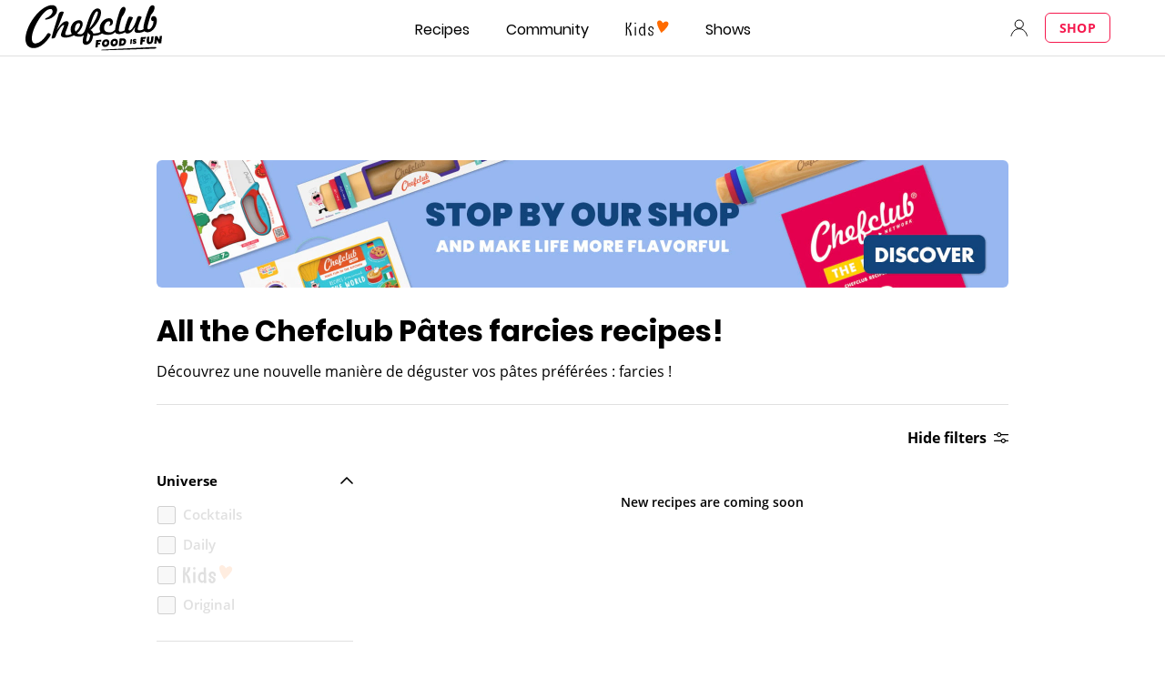

--- FILE ---
content_type: text/html; charset=utf-8
request_url: https://www.google.com/recaptcha/api2/aframe
body_size: 267
content:
<!DOCTYPE HTML><html><head><meta http-equiv="content-type" content="text/html; charset=UTF-8"></head><body><script nonce="RjfR8rId7BA6YIIH9kTJmg">/** Anti-fraud and anti-abuse applications only. See google.com/recaptcha */ try{var clients={'sodar':'https://pagead2.googlesyndication.com/pagead/sodar?'};window.addEventListener("message",function(a){try{if(a.source===window.parent){var b=JSON.parse(a.data);var c=clients[b['id']];if(c){var d=document.createElement('img');d.src=c+b['params']+'&rc='+(localStorage.getItem("rc::a")?sessionStorage.getItem("rc::b"):"");window.document.body.appendChild(d);sessionStorage.setItem("rc::e",parseInt(sessionStorage.getItem("rc::e")||0)+1);localStorage.setItem("rc::h",'1769097040698');}}}catch(b){}});window.parent.postMessage("_grecaptcha_ready", "*");}catch(b){}</script></body></html>

--- FILE ---
content_type: image/svg+xml
request_url: https://www.chefclub.tv/static/instagram-3a37d5c80300bea0c117734c5a5940fd.svg
body_size: 57
content:
<svg id="root" viewBox="0 0 512 512" xmlns="http://www.w3.org/2000/svg"><g fill="currentcolor"><path d="M256 150.5c-58.17 0-105.5 47.33-105.5 105.5S197.83 361.5 256 361.5 361.5 314.17 361.5 256 314.18 150.5 256 150.5zm0 0"/><path d="M460.41 51.59C427.14 18.32 383.08 0 336.34 0H175.66C128.92 0 84.86 18.32 51.6 51.59 18.32 84.86 0 128.92 0 175.66v160.67c0 46.75 18.32 90.81 51.59 124.08C84.86 493.68 128.92 512 175.66 512h160.68c46.74 0 90.8-18.32 124.07-51.59C493.68 427.14 512 383.08 512 336.33V175.66c0-46.74-18.32-90.8-51.59-124.07zM256 391.5c-74.71 0-135.5-60.79-135.5-135.5S181.29 120.5 256 120.5 391.5 181.29 391.5 256 330.71 391.5 256 391.5zm150.1-264.4a15.11 15.11 0 01-10.6 4.4 15.1 15.1 0 01-10.6-4.4c-2.8-2.79-4.4-6.65-4.4-10.6 0-3.95 1.6-7.82 4.4-10.61 2.8-2.8 6.65-4.4 10.6-4.4 3.95 0 7.82 1.6 10.6 4.4a15.1 15.1 0 014.4 10.6c0 3.95-1.6 7.82-4.4 10.62zm0 0"/></g></svg>

--- FILE ---
content_type: application/javascript; charset=UTF-8
request_url: https://www.chefclub.tv/7c68015e0edf4c967f0f897d4e1c1cabf47b7027-8c6d609723362b67b57c.js
body_size: 17171
content:
"use strict";(self.webpackChunkchefclub_tv=self.webpackChunkchefclub_tv||[]).push([[905],{3004:function(e,t,n){n.d(t,{A:function(){return c}});var r=n(96540),a=n(32532),i=n(9250),o=n(67789),l={root:"root--a8ea0bb",bannerContainer:"bannerContainer--f606cb8",banner:"banner--d4f0cf5"};function c(e){var t;const{bannerToDisplay:n}=e,c=(0,i.A)();return n?r.createElement("div",{className:l.root,style:{"--banner-background-color":n.backgroundColor}},r.createElement("a",{href:null===(t=n.linkTo)||void 0===t?void 0:t.url},r.createElement("div",{className:l.bannerContainer},r.createElement(a.G,{image:(0,o.uS)(n.banner),alt:n.bannerAlt,objectFit:"cover",objectPosition:c?"center":"right",className:l.banner})))):null}},9277:function(e,t,n){n.d(t,{A:function(){return wr}});var r=n(96540),a=n(68154),i=n(83643),o=n.n(i),l=n(89146),c=n(6442),s=n(67794),u=n(88864),f=n(72582);var m=e=>{var t,n,i;let{baseResultState:o,listingTitle:l,listingSEODescription:m}=e;const{siteUrl:d}=(0,u.A)(),p=(0,c.A)(),v=(0,s.A)(p.locale),b=(null==o?void 0:o.hits)&&(null==o?void 0:o.hits[0]),y=b&&b.categories[0],h=y?(0,f.$s)(y,v):null,g=`{\n    "@context": "https://schema.org",\n    "@type": "ItemList",\n    "itemListElement": [${null==o||null===(t=o.hits)||void 0===t?void 0:t.map(((e,t)=>`{\n          "@type": "ListItem",\n          "position": ${t+1},\n          "image": "${e.web_cover_thumbnail}",\n          "url": "${d+e.absolute_url}",\n          "name": "${e.title}"\n        }`))}\n     ]\n  }`,x=b?`{\n       "@context": "https://schema.org/",\n       "@type": "Recipe",\n       "name": "${l}",\n       "image": [\n         "${b.web_cover}",\n       ],\n       "author": {\n         "@type": "Organization",\n         "name": "Chefclub Network"\n       },\n       "datePublished": "${b.published_date}",\n       "description": "${null!=m?m:p.formatMessage({id:"category/text:default-description"})}",\n       "video": {\n         "@type": "VideoObject",\n         "name": "${null!==(n=null==h?void 0:h.title)&&void 0!==n?n:""}",\n         "description": "${b.title}",\n         "thumbnailUrl": "${b.web_cover_thumbnail}",\n         "contentUrl": "https://medias.chefclub.tools/${b.id}.mp4",\n         "embedUrl": "${d+b.absolute_url}",\n         "uploadDate": "${b.created_time}"\n       }\n    }`:"{}",S=null!=b&&b.ratings_count?{aggregateRating:{"@type":"AggregateRating",ratingValue:`${null==b||null===(i=b.ratings_average)||void 0===i?void 0:i.toFixed(1)}`,ratingCount:`${null==b?void 0:b.ratings_count}`}}:{};let E;try{E=b&&x?JSON.parse(x):{}}catch(O){E={}}const w={...E,...(null==b?void 0:b.ratings_count)&&S};return r.createElement(a.m,null,r.createElement("script",{type:"application/ld+json"},g),b&&r.createElement("script",{type:"application/ld+json"},JSON.stringify(w)))},d=n(45458),p=n(5556),v=n.n(p),b=n(65723),y=n(78607);function h(e){return h="function"==typeof Symbol&&"symbol"==typeof Symbol.iterator?function(e){return typeof e}:function(e){return e&&"function"==typeof Symbol&&e.constructor===Symbol&&e!==Symbol.prototype?"symbol":typeof e},h(e)}function g(e,t,n){return(t=function(e){var t=function(e,t){if("object"!==h(e)||null===e)return e;var n=e[Symbol.toPrimitive];if(void 0!==n){var r=n.call(e,t||"default");if("object"!==h(r))return r;throw new TypeError("@@toPrimitive must return a primitive value.")}return("string"===t?String:Number)(e)}(e,"string");return"symbol"===h(t)?t:String(t)}(t))in e?Object.defineProperty(e,t,{value:n,enumerable:!0,configurable:!0,writable:!0}):e[t]=n,e}var x=function(e){return e.attributes[0]};function S(e){return e.reduce((function(e,t){return t.isRefined&&(e.push({label:t.name,value:t.escapedValue}),t.data&&(e=e.concat(S(t.data)))),e}),[])}var E=(0,b.A)({displayName:"AlgoliaBreadcrumb",$$type:"ais.breadcrumb",propTypes:{attributes:function(e,t,n){if(!Array.isArray(e[t])||e[t].some((function(e){return"string"!=typeof e}))||e[t].length<1)return new Error("Invalid prop ".concat(t," supplied to ").concat(n,". Expected an Array of Strings"))},transformItems:v().func},getProvidedProps:function(e,t,n){var r=x(e),a=(0,y.h1)(n,{ais:e.contextValue,multiIndexContext:e.indexContextValue});if(!(Boolean(a)&&Boolean(a.getFacetByName(r))))return{items:[],canRefine:!1};var i=a.getFacetValues(r),o=i.data?S(i.data):[],l=e.transformItems?e.transformItems(o):o;return{canRefine:l.length>0,items:l}},refine:function(e,t,n){return function(e,t,n,r){var a=g({},x(e),n||"");return(0,y.xM)(t,a,r,!0,"hierarchicalMenu")}(e,t,n,{ais:e.contextValue,multiIndexContext:e.indexContextValue})}}),w=n(36761),O=n(99846),P=n(21356),R=n(71173),I="breadcrumb--72dcff9",C="nextCategory--b83a59c";const j=e=>{let{queryURLParam:t}=e;const n=(0,c.A)();return r.createElement("div",{className:I},r.createElement(O.A,{to:"search"},r.createElement(P.nB,{variant:"body1",color:"gray1"},n.formatMessage({id:"category/text:recipes"}))),r.createElement(r.Fragment,null,r.createElement(P.nB,{variant:"body1",color:"gray1"},"/"),r.createElement(O.A,{to:"search",queryParams:{q:t}},r.createElement(P.nB,{variant:"body1",color:"gray1"},t))))},L=e=>{const t=[];return e&&(null==e||e.filter((e=>e.isRefined)).forEach((function(e){t.push(e);const n=L(e.items);null!=n&&t.push.apply(t,(0,d.A)(n))}))),t.length?t:null},N=e=>{var t,n,a;let{items:i,createURL:o,baseItems:l,ingredient:s}=e;const u=(0,c.A)(),f=l&&(null===(t=L(l.items))||void 0===t?void 0:t.map((e=>({label:e.label,link:`/${u.locale}${o(e.value).replace(`/${s}/`,"/")}`}))))||[];f.unshift({label:u.formatMessage({id:"category/text:recipes"}),link:`/${u.locale}${o()}`}),s&&f.push({label:(0,R.Zr)(s),link:`${f.slice(-1)[0].link}${s}/`});const{0:m,1:d}=(0,r.useState)(null!==(n=null!==(a=L(null==l?void 0:l.items))&&void 0!==a?a:i)&&void 0!==n?n:[]);return(0,r.useEffect)((()=>{d(i)}),[i]),m.length>0?r.createElement("div",{className:I},r.createElement(w.A,{items:f}),r.createElement(O.A,{to:`/${u.locale}${o()}`,absoluteLink:!0},r.createElement(P.nB,{variant:"body1",color:"gray1"},u.formatMessage({id:"category/text:recipes"}))),null==m?void 0:m.map((e=>r.createElement("div",{className:C,key:e.value},r.createElement(P.nB,{variant:"body1",color:"gray1"},"/"),r.createElement(O.A,{to:`/${u.locale}${o(e.value).replace(`/${s}/`,"/")}`,absoluteLink:!0},r.createElement(P.nB,{variant:"body1",color:"gray1"},e.label))))),s?r.createElement("div",{className:C},r.createElement(P.nB,{variant:"body1",color:"gray1"},"/"),r.createElement(P.nB,{variant:"body1",color:"gray1"},(0,R.Zr)(s))):null):null};var _=E((e=>{var t;const n=new URLSearchParams(e.location.search).get("q");return e.items.length||null!==(t=e.baseItems)&&void 0!==t&&t.items&&!(e.baseItems.items.length<=1)?n?r.createElement(j,{queryURLParam:n}):r.createElement(N,e):null})),A=n(3004),k=n(44591),M=n(97137),T="banner--345721b",$="title--5a4d3a9";var V=function(e){let{location:t,title:n,description:a,baseHierarchicalFacetsItems:i,ingredient:o,bannerToDisplay:l}=e;const u=(0,c.A)(),m=(0,s.A)(u.locale);return r.createElement(r.Fragment,null,r.createElement(_,{attributes:["categories_tree.lvl0","categories_tree.lvl1","categories_tree.lvl2","categories_tree.lvl3"],transformItems:e=>(0,f._l)(e,m),location:t,baseItems:i,ingredient:o}),!!l&&r.createElement(P.fI,{className:T},r.createElement(P.fv,{width:12},r.createElement(A.A,{bannerToDisplay:l}))),r.createElement("div",{className:$},r.createElement(M.DZ,{variant:"extraLarge",Tag:"h1"},n),a&&r.createElement(M.nB,{variant:"body1"},a)),r.createElement(k.A,null))},F=n(32485),B=n.n(F),D=n(94148);function U(e){return U="function"==typeof Symbol&&"symbol"==typeof Symbol.iterator?function(e){return typeof e}:function(e){return e&&"function"==typeof Symbol&&e.constructor===Symbol&&e!==Symbol.prototype?"symbol":typeof e},U(e)}function q(){return q=Object.assign?Object.assign.bind():function(e){for(var t=1;t<arguments.length;t++){var n=arguments[t];for(var r in n)Object.prototype.hasOwnProperty.call(n,r)&&(e[r]=n[r])}return e},q.apply(this,arguments)}function H(e,t){for(var n=0;n<t.length;n++){var r=t[n];r.enumerable=r.enumerable||!1,r.configurable=!0,"value"in r&&(r.writable=!0),Object.defineProperty(e,Z(r.key),r)}}function Q(e,t){return Q=Object.setPrototypeOf?Object.setPrototypeOf.bind():function(e,t){return e.__proto__=t,e},Q(e,t)}function K(e){var t=function(){if("undefined"==typeof Reflect||!Reflect.construct)return!1;if(Reflect.construct.sham)return!1;if("function"==typeof Proxy)return!0;try{return Boolean.prototype.valueOf.call(Reflect.construct(Boolean,[],(function(){}))),!0}catch(e){return!1}}();return function(){var n,r=W(e);if(t){var a=W(this).constructor;n=Reflect.construct(r,arguments,a)}else n=r.apply(this,arguments);return function(e,t){if(t&&("object"===U(t)||"function"==typeof t))return t;if(void 0!==t)throw new TypeError("Derived constructors may only return object or undefined");return Y(e)}(this,n)}}function Y(e){if(void 0===e)throw new ReferenceError("this hasn't been initialised - super() hasn't been called");return e}function W(e){return W=Object.setPrototypeOf?Object.getPrototypeOf.bind():function(e){return e.__proto__||Object.getPrototypeOf(e)},W(e)}function Z(e){var t=function(e,t){if("object"!==U(e)||null===e)return e;var n=e[Symbol.toPrimitive];if(void 0!==n){var r=n.call(e,t||"default");if("object"!==U(r))return r;throw new TypeError("@@toPrimitive must return a primitive value.")}return("string"===t?String:Number)(e)}(e,"string");return"symbol"===U(t)?t:String(t)}function J(e){return J="function"==typeof Symbol&&"symbol"==typeof Symbol.iterator?function(e){return typeof e}:function(e){return e&&"function"==typeof Symbol&&e.constructor===Symbol&&e!==Symbol.prototype?"symbol":typeof e},J(e)}function z(){return z=Object.assign?Object.assign.bind():function(e){for(var t=1;t<arguments.length;t++){var n=arguments[t];for(var r in n)Object.prototype.hasOwnProperty.call(n,r)&&(e[r]=n[r])}return e},z.apply(this,arguments)}function G(e,t){var n=Object.keys(e);if(Object.getOwnPropertySymbols){var r=Object.getOwnPropertySymbols(e);t&&(r=r.filter((function(t){return Object.getOwnPropertyDescriptor(e,t).enumerable}))),n.push.apply(n,r)}return n}function X(e){for(var t=1;t<arguments.length;t++){var n=null!=arguments[t]?arguments[t]:{};t%2?G(Object(n),!0).forEach((function(t){ie(e,t,n[t])})):Object.getOwnPropertyDescriptors?Object.defineProperties(e,Object.getOwnPropertyDescriptors(n)):G(Object(n)).forEach((function(t){Object.defineProperty(e,t,Object.getOwnPropertyDescriptor(n,t))}))}return e}function ee(e,t){for(var n=0;n<t.length;n++){var r=t[n];r.enumerable=r.enumerable||!1,r.configurable=!0,"value"in r&&(r.writable=!0),Object.defineProperty(e,oe(r.key),r)}}function te(e,t){return te=Object.setPrototypeOf?Object.setPrototypeOf.bind():function(e,t){return e.__proto__=t,e},te(e,t)}function ne(e){var t=function(){if("undefined"==typeof Reflect||!Reflect.construct)return!1;if(Reflect.construct.sham)return!1;if("function"==typeof Proxy)return!0;try{return Boolean.prototype.valueOf.call(Reflect.construct(Boolean,[],(function(){}))),!0}catch(e){return!1}}();return function(){var n,r=ae(e);if(t){var a=ae(this).constructor;n=Reflect.construct(r,arguments,a)}else n=r.apply(this,arguments);return function(e,t){if(t&&("object"===J(t)||"function"==typeof t))return t;if(void 0!==t)throw new TypeError("Derived constructors may only return object or undefined");return re(e)}(this,n)}}function re(e){if(void 0===e)throw new ReferenceError("this hasn't been initialised - super() hasn't been called");return e}function ae(e){return ae=Object.setPrototypeOf?Object.getPrototypeOf.bind():function(e){return e.__proto__||Object.getPrototypeOf(e)},ae(e)}function ie(e,t,n){return(t=oe(t))in e?Object.defineProperty(e,t,{value:n,enumerable:!0,configurable:!0,writable:!0}):e[t]=n,e}function oe(e){var t=function(e,t){if("object"!==J(e)||null===e)return e;var n=e[Symbol.toPrimitive];if(void 0!==n){var r=n.call(e,t||"default");if("object"!==J(r))return r;throw new TypeError("@@toPrimitive must return a primitive value.")}return("string"===t?String:Number)(e)}(e,"string");return"symbol"===J(t)?t:String(t)}var le=function(e){var t=arguments.length>1&&void 0!==arguments[1]?arguments[1]:"ais";return function(){for(var n=arguments.length,r=new Array(n),a=0;a<n;a++)r[a]=arguments[a];var i=r.filter((function(e){return e||""===e})).map((function(n){var r="".concat(t,"-").concat(e);return n?"".concat(r,"-").concat(n):r}));return B()(i)}}("SearchBox"),ce=r.createElement("svg",{width:"18",height:"18",viewBox:"0 0 38 38",xmlns:"http://www.w3.org/2000/svg",stroke:"#444",className:le("loadingIcon")},r.createElement("g",{fill:"none",fillRule:"evenodd"},r.createElement("g",{transform:"translate(1 1)",strokeWidth:"2"},r.createElement("circle",{strokeOpacity:".5",cx:"18",cy:"18",r:"18"}),r.createElement("path",{d:"M36 18c0-9.94-8.06-18-18-18"},r.createElement("animateTransform",{attributeName:"transform",type:"rotate",from:"0 18 18",to:"360 18 18",dur:"1s",repeatCount:"indefinite"}))))),se=r.createElement("svg",{className:le("resetIcon"),xmlns:"http://www.w3.org/2000/svg",viewBox:"0 0 20 20",width:"10",height:"10"},r.createElement("path",{d:"M8.114 10L.944 2.83 0 1.885 1.886 0l.943.943L10 8.113l7.17-7.17.944-.943L20 1.886l-.943.943-7.17 7.17 7.17 7.17.943.944L18.114 20l-.943-.943-7.17-7.17-7.17 7.17-.944.943L0 18.114l.943-.943L8.113 10z"})),ue=r.createElement("svg",{className:le("submitIcon"),xmlns:"http://www.w3.org/2000/svg",width:"10",height:"10",viewBox:"0 0 40 40"},r.createElement("path",{d:"M26.804 29.01c-2.832 2.34-6.465 3.746-10.426 3.746C7.333 32.756 0 25.424 0 16.378 0 7.333 7.333 0 16.378 0c9.046 0 16.378 7.333 16.378 16.378 0 3.96-1.406 7.594-3.746 10.426l10.534 10.534c.607.607.61 1.59-.004 2.202-.61.61-1.597.61-2.202.004L26.804 29.01zm-10.426.627c7.323 0 13.26-5.936 13.26-13.26 0-7.32-5.937-13.257-13.26-13.257C9.056 3.12 3.12 9.056 3.12 16.378c0 7.323 5.936 13.26 13.258 13.26z"})),fe=function(e){!function(e,t){if("function"!=typeof t&&null!==t)throw new TypeError("Super expression must either be null or a function");e.prototype=Object.create(t&&t.prototype,{constructor:{value:e,writable:!0,configurable:!0}}),Object.defineProperty(e,"prototype",{writable:!1}),t&&te(e,t)}(o,e);var t,n,a,i=ne(o);function o(e){var t;return function(e,t){if(!(e instanceof t))throw new TypeError("Cannot call a class as a function")}(this,o),ie(re(t=i.call(this)),"getQuery",(function(){return t.props.searchAsYouType?t.props.currentRefinement:t.state.query})),ie(re(t),"onInputMount",(function(e){t.input=e,t.props.inputRef&&("function"==typeof t.props.inputRef?t.props.inputRef(e):t.props.inputRef.current=e)})),ie(re(t),"onKeyDown",(function(e){if(t.props.focusShortcuts){var n=t.props.focusShortcuts.map((function(e){return"string"==typeof e?e.toUpperCase().charCodeAt(0):e})),r=e.target||e.srcElement,a=r.tagName;if(!r.isContentEditable&&"INPUT"!==a&&"SELECT"!==a&&"TEXTAREA"!==a){var i=e.which||e.keyCode;-1!==n.indexOf(i)&&(t.input.focus(),e.stopPropagation(),e.preventDefault())}}})),ie(re(t),"onSubmit",(function(e){e.preventDefault(),e.stopPropagation(),t.input.blur();var n=t.props,r=n.refine;return n.searchAsYouType||r(t.getQuery()),!1})),ie(re(t),"onChange",(function(e){var n=t.props,r=n.searchAsYouType,a=n.refine,i=n.onChange,o=e.target.value;r?a(o):t.setState({query:o}),i&&i(e)})),ie(re(t),"onReset",(function(e){var n=t.props,r=n.searchAsYouType,a=n.refine,i=n.onReset;a(""),t.input.focus(),r||t.setState({query:""}),i&&i(e)})),t.state={query:e.searchAsYouType?null:e.currentRefinement},t}return t=o,(n=[{key:"componentDidMount",value:function(){document.addEventListener("keydown",this.onKeyDown)}},{key:"componentWillUnmount",value:function(){document.removeEventListener("keydown",this.onKeyDown)}},{key:"componentDidUpdate",value:function(e){this.props.searchAsYouType||e.currentRefinement===this.props.currentRefinement||this.setState({query:this.props.currentRefinement})}},{key:"render",value:function(){var e=this,t=this.props,n=t.className,a=t.inputId,i=t.translate,o=t.autoFocus,l=t.loadingIndicator,c=t.submit,s=t.reset,u=this.getQuery(),f=Object.keys(this.props).reduce((function(t,n){return-1===["onsubmit","onreset","onchange"].indexOf(n.toLowerCase())&&0===n.indexOf("on")?X(X({},t),{},ie({},n,e.props[n])):t}),{}),m=this.props.showLoadingIndicator&&this.props.isSearchStalled;return r.createElement("div",{className:B()(le(""),n)},r.createElement("form",{ref:this.props.formRef,noValidate:!0,onSubmit:this.props.onSubmit?this.props.onSubmit:this.onSubmit,onReset:this.onReset,className:le("form",m&&"form--stalledSearch"),action:"",role:"search"},r.createElement("input",z({ref:this.onInputMount,id:a,type:"search",placeholder:i("placeholder"),autoFocus:o,autoComplete:"off",autoCorrect:"off",autoCapitalize:"off",spellCheck:"false",required:!0,maxLength:"512",value:u,onChange:this.onChange},f,{className:le("input")})),r.createElement("button",{type:"submit",title:i("submitTitle"),className:le("submit")},c),r.createElement("button",{type:"reset",title:i("resetTitle"),className:le("reset"),hidden:!u||m},s),this.props.showLoadingIndicator&&r.createElement("span",{hidden:!m,className:le("loadingIndicator")},l)))}}])&&ee(t.prototype,n),a&&ee(t,a),Object.defineProperty(t,"prototype",{writable:!1}),o}(r.Component);ie(fe,"propTypes",{currentRefinement:v().string,className:v().string,refine:v().func.isRequired,translate:v().func.isRequired,loadingIndicator:v().node,reset:v().node,submit:v().node,focusShortcuts:v().arrayOf(v().oneOfType([v().string,v().number])),autoFocus:v().bool,searchAsYouType:v().bool,onSubmit:v().func,onReset:v().func,onChange:v().func,isSearchStalled:v().bool,showLoadingIndicator:v().bool,formRef:v().oneOfType([v().func,v().exact({current:v().object})]),inputRef:v().oneOfType([v().func,v().exact({current:v().object})]),inputId:v().string}),ie(fe,"defaultProps",{currentRefinement:"",className:"",focusShortcuts:["s","/"],autoFocus:!1,searchAsYouType:!0,showLoadingIndicator:!1,isSearchStalled:!1,loadingIndicator:ce,reset:se,submit:ue});var me,de=(me={resetTitle:"Clear the search query.",submitTitle:"Submit your search query.",placeholder:"Search here…"},function(e){var t,n=function(t){!function(e,t){if("function"!=typeof t&&null!==t)throw new TypeError("Super expression must either be null or a function");e.prototype=Object.create(t&&t.prototype,{constructor:{value:e,writable:!0,configurable:!0}}),Object.defineProperty(e,"prototype",{writable:!1}),t&&Q(e,t)}(l,t);var n,a,i,o=K(l);function l(){var e,t,n,r;!function(e,t){if(!(e instanceof t))throw new TypeError("Cannot call a class as a function")}(this,l);for(var a=arguments.length,i=new Array(a),c=0;c<a;c++)i[c]=arguments[c];return e=o.call.apply(o,[this].concat(i)),t=Y(e),r=function(t){var n=e.props.translations,r=n&&n.hasOwnProperty(t)?n[t]:me[t];if("function"==typeof r){for(var a=arguments.length,i=new Array(a>1?a-1:0),o=1;o<a;o++)i[o-1]=arguments[o];return r.apply(void 0,i)}return r},(n=Z(n="translate"))in t?Object.defineProperty(t,n,{value:r,enumerable:!0,configurable:!0,writable:!0}):t[n]=r,e}return n=l,(a=[{key:"render",value:function(){return r.createElement(e,q({translate:this.translate},this.props))}}])&&H(n.prototype,a),i&&H(n,i),Object.defineProperty(n,"prototype",{writable:!1}),l}(r.Component),a=e.displayName||e.name||"UnknownComponent";return n.displayName="Translatable(".concat(a,")"),n.propTypes={translations:(t=Object.keys(me),function(e,n,r){var a=e[n];if(a)for(var i=0,o=Object.keys(a);i<o.length;i++){var l=o[i];if(-1===t.indexOf(l))return new Error("Unknown `".concat(n,"` key `").concat(l,"`. Check the render method ")+"of `".concat(r,"`."))}})},n})(fe),pe=(0,D.A)(de,{$$widgetType:"ais.searchBox"}),ve=n(93027);function be(e){return be="function"==typeof Symbol&&"symbol"==typeof Symbol.iterator?function(e){return typeof e}:function(e){return e&&"function"==typeof Symbol&&e.constructor===Symbol&&e!==Symbol.prototype?"symbol":typeof e},be(e)}function ye(e,t){var n=Object.keys(e);if(Object.getOwnPropertySymbols){var r=Object.getOwnPropertySymbols(e);t&&(r=r.filter((function(t){return Object.getOwnPropertyDescriptor(e,t).enumerable}))),n.push.apply(n,r)}return n}function he(e){for(var t=1;t<arguments.length;t++){var n=null!=arguments[t]?arguments[t]:{};t%2?ye(Object(n),!0).forEach((function(t){ge(e,t,n[t])})):Object.getOwnPropertyDescriptors?Object.defineProperties(e,Object.getOwnPropertyDescriptors(n)):ye(Object(n)).forEach((function(t){Object.defineProperty(e,t,Object.getOwnPropertyDescriptor(n,t))}))}return e}function ge(e,t,n){return(t=function(e){var t=function(e,t){if("object"!==be(e)||null===e)return e;var n=e[Symbol.toPrimitive];if(void 0!==n){var r=n.call(e,t||"default");if("object"!==be(r))return r;throw new TypeError("@@toPrimitive must return a primitive value.")}return("string"===t?String:Number)(e)}(e,"string");return"symbol"===be(t)?t:String(t)}(t))in e?Object.defineProperty(e,t,{value:n,enumerable:!0,configurable:!0,writable:!0}):e[t]=n,e}var xe=(0,b.A)({displayName:"AlgoliaCurrentRefinements",$$type:"ais.currentRefinements",propTypes:{transformItems:v().func},getProvidedProps:function(e,t,n,r){var a=r.reduce((function(t,n){return void 0!==n.items&&(e.clearsQuery||"query"!==n.id)?e.clearsQuery&&"query"===n.id&&""===n.items[0].currentRefinement?t:t.concat(n.items.map((function(e){return he(he({},e),{},{id:n.id,index:n.index})}))):t}),[]),i=e.transformItems?e.transformItems(a):a;return{items:i,canRefine:i.length>0}},refine:function(e,t,n){return(n instanceof Array?n.map((function(e){return e.value})):[n]).reduce((function(e,t){return t(e)}),t)}});const Se=e=>{let{searchState:t,refinmentKey:n}=e;const r={...t};delete r.configure,delete r.page,delete r.query,delete r.indices;let a=0;return Object.keys(r).forEach((e=>{Object.keys(r[e]).forEach((t=>{!Array.isArray(r[e][t])||n&&t!==n&&e!==n?!r[e][t]||n&&t!==n&&e!==n||a++:a+=r[e][t].length}))})),a};var Ee=n(8259);var we=xe((e=>{let{items:t,refine:n,searchState:a}=e;const i=(0,c.A)();return r.createElement(Ee.$n,{onClick:()=>n(t),disabled:!t.length,variant:"secondary",color:"original"},i.formatMessage({id:"category/button:clear"})," ","(",Se({searchState:a}),")")})),Oe=n(30125);function Pe(e){return Pe="function"==typeof Symbol&&"symbol"==typeof Symbol.iterator?function(e){return typeof e}:function(e){return e&&"function"==typeof Symbol&&e.constructor===Symbol&&e!==Symbol.prototype?"symbol":typeof e},Pe(e)}function Re(e,t,n){return(t=function(e){var t=function(e,t){if("object"!==Pe(e)||null===e)return e;var n=e[Symbol.toPrimitive];if(void 0!==n){var r=n.call(e,t||"default");if("object"!==Pe(r))return r;throw new TypeError("@@toPrimitive must return a primitive value.")}return("string"===t?String:Number)(e)}(e,"string");return"symbol"===Pe(t)?t:String(t)}(t))in e?Object.defineProperty(e,t,{value:n,enumerable:!0,configurable:!0,writable:!0}):e[t]=n,e}var Ie="refinementList";function Ce(e){return e.attribute}function je(e,t,n){var r=(0,y._1)(e,t,n,"".concat(Ie,".").concat(Ce(e)),[]);return"string"!=typeof r?r:r?[r]:[]}function Le(e,t,n,r){var a=je(t,n,r);return-1===a.indexOf(e)?a.concat([e]):a.filter((function(t){return t!==e}))}function Ne(e){var t=e.showMore,n=e.limit,r=e.showMoreLimit;return t?r:n}function _e(e,t,n,r){var a=Re({},Ce(e),n.length>0?n:"");return(0,y.xM)(t,a,r,!0,Ie)}var Ae=["isRefined","count:desc","name:asc"],ke=(0,b.A)({displayName:"AlgoliaRefinementList",$$type:"ais.refinementList",propTypes:{id:v().string,attribute:v().string.isRequired,operator:v().oneOf(["and","or"]),showMore:v().bool,limit:v().number,showMoreLimit:v().number,defaultRefinement:v().arrayOf(v().oneOfType([v().string,v().number])),searchable:v().bool,transformItems:v().func,facetOrdering:v().bool},defaultProps:{operator:"or",showMore:!1,limit:10,showMoreLimit:20,facetOrdering:!0},getProvidedProps:function(e,t,n,r,a){var i=e.attribute,o=e.searchable,l=e.indexContextValue,c=e.facetOrdering,s=(0,y.h1)(n,{ais:e.contextValue,multiIndexContext:e.indexContextValue}),u=Boolean(s)&&Boolean(s.getFacetByName(i)),f=Boolean(a&&a[i]&&""!==a.query);if(o&&l)throw new Error("react-instantsearch: searching in *List is not available when used inside a multi index context");if(!u)return{items:[],currentRefinement:je(e,t,{ais:e.contextValue,multiIndexContext:e.indexContextValue}),canRefine:u,isFromSearch:f,searchable:o};var m=f?a[i].map((function(n){return{label:n.value,value:Le(n.escapedValue,e,t,{ais:e.contextValue,multiIndexContext:e.indexContextValue}),_highlightResult:{label:{value:n.highlighted}},count:n.count,isRefined:n.isRefined}})):s.getFacetValues(i,{sortBy:Ae,facetOrdering:c}).map((function(n){return{label:n.name,value:Le(n.escapedValue,e,t,{ais:e.contextValue,multiIndexContext:e.indexContextValue}),count:n.count,isRefined:n.isRefined}})),d=e.transformItems?e.transformItems(m):m;return{items:d.slice(0,Ne(e)),currentRefinement:je(e,t,{ais:e.contextValue,multiIndexContext:e.indexContextValue}),isFromSearch:f,searchable:o,canRefine:d.length>0}},refine:function(e,t,n){return _e(e,t,n,{ais:e.contextValue,multiIndexContext:e.indexContextValue})},searchForFacetValues:function(e,t,n){return{facetName:e.attribute,query:n,maxFacetHits:Ne(e)}},cleanUp:function(e,t){return function(e,t,n){return(0,y.Ou)(t,n,"".concat(Ie,".").concat(Ce(e)))}(e,t,{ais:e.contextValue,multiIndexContext:e.indexContextValue})},getSearchParameters:function(e,t,n){var r=t.attribute,a="and"===t.operator?"addFacet":"addDisjunctiveFacet",i="".concat(a,"Refinement");return e=(e=e.setQueryParameters({maxValuesPerFacet:Math.max(e.maxValuesPerFacet||0,Ne(t))}))[a](r),je(t,n,{ais:t.contextValue,multiIndexContext:t.indexContextValue}).reduce((function(e,t){return e[i](r,t)}),e)},getMetadata:function(e,t){var n=Ce(e),r={ais:e.contextValue,multiIndexContext:e.indexContextValue};return{id:n,index:(0,y.yO)(r),items:je(e,t,r).length>0?[{attribute:e.attribute,label:"".concat(e.attribute,": "),currentRefinement:je(e,t,r),value:function(t){return _e(e,t,[],r)},items:je(e,t,r).map((function(n){return{label:(0,Oe.Tb)("".concat(n)),value:function(a){var i=je(e,a,r).filter((function(e){return e!==n}));return _e(e,t,i,r)}}}))}]:[]}}}),Me=n.p+"static/kids-25ded09ddaa0ff1e0b911e1cfdec7077.svg",Te=n.p+"static/kids-mobile-2718c9c95c338c1dc5c4747c8b5cf546.svg",$e="checkbox--4ed1801",Ve="itemLabel--bdf4b7b",Fe="disabled--e768f8e";var Be,De,Ue,qe=e=>{let{children:t,label:n,value:a,defaultChecked:i,onclick:o,disabled:l,className:c,href:s,labelProps:u}=e;const f=s?"a":"span";return r.createElement("div",{className:B()($e,l?Fe:void 0,c)},r.createElement("input",{id:n,"data-value":a,type:"checkbox",defaultChecked:i,onClick:l?void 0:o,disabled:l}),r.createElement("label",{"data-value":a,htmlFor:n,tabIndex:-1},r.createElement(f,Object.assign({className:Ve,href:s},u),t)))},He=n(55268);const Qe=null!==(Be="e60f2bef9e1bc41e82de0d3a8fb5d74d")?Be:"",Ke=null!==(De="JKWQZTTE4U")?De:"",Ye=null!==(Ue="kinto-chefclub-v2-recipes")?Ue:"",We=["vertical","difficulty","suitable_for_diets.slug","recipe_type"],Ze={vertical:[],"suitable_for_diets.slug":[],difficulty:[],recipe_type:[]};function Je(){var e,t;const n=null===(e=(0,He.useStaticQuery)("2835075286").allAlgoliaFacets)||void 0===e?void 0:e.nodes,a=Ze;null===(t=Object.keys(a))||void 0===t||t.map((e=>{a[e]=JSON.parse(null==n?void 0:n.filter((t=>t.facetName===e))[0].json)}));const{0:i,1:l}=(0,r.useState)(!1),{0:c,1:s}=(0,r.useState)(!1),{0:u,1:f}=(0,r.useState)(!1),m=(0,r.useMemo)((()=>o()(Ke,Qe)),[]),{0:p,1:v}=(0,r.useState)({...a}),b=async()=>{f(!0);const e={...Ze};try{await Promise.all(null==We?void 0:We.map((async t=>{await m.searchForFacetValues([{indexName:Ye,params:{facetName:t,facetQuery:""}}]).then((n=>{var r;let[{facetHits:a}]=n;e[t]=[],(r=e[t]).push.apply(r,(0,d.A)(null==a?void 0:a.map((e=>({...e,label:e.value,value:e.value,isRefined:!1,count:0})))))}))}))),v(e),s(!0),l(!1)}catch(t){s(!1),l(!0)}f(!1)};return(0,r.useEffect)((()=>{b()}),[]),{isSuccess:c,isLoading:u,isError:i,initialFacets:p,refetch:b}}const ze=e=>{let{activeItems:t,inactiveItems:n,compareKey:r="value"}=e;const a=null==t?void 0:t.map((e=>e[r])).flat();return[].concat((0,d.A)(t),(0,d.A)(null==n?void 0:n.filter((e=>!a.includes(e[r])))))},Ge=function(e,t,n){if(void 0===n&&(n=!0),0===e.count&&0===t.count||0!==e.count&&0!==t.count){if(e.label<t.label)return n?-1:1;if(e.label>t.label)return n?1:-1}else{if(e.count<t.count)return n?1:-1;if(e.count>t.count)return n?-1:1}return 0};var Xe="refinmentList--ff10907",et="onlyCompact--2b9f947",tt="onlyRegular--21a389f",nt="logoKidsDisabled--6cdaddb";var rt=ke((e=>{var t,n;let{items:a,refine:i,createURL:o,baseItems:l}=e;const{initialFacets:{vertical:c}}=Je(),{0:s,1:u}=(0,r.useState)(ze({activeItems:null!==(t=null!=l?l:a)&&void 0!==t?t:[],inactiveItems:null!=c?c:[]}));return(0,r.useEffect)((()=>{a.length>0&&u(ze({activeItems:a,inactiveItems:null!=c?c:[]}))}),[a,c]),r.createElement("div",{className:Xe},null===(n=s.sort(Ge))||void 0===n?void 0:n.map((e=>{const t="light-and-fun"===e.label?"Light & fun":e.label;return r.createElement(qe,{key:e.label+e.isRefined,label:e.label,value:e.value,defaultChecked:e.isRefined,onclick:t=>{t.preventDefault(),i(e.value),o(e.value)},disabled:0===e.count},"kids"==e.label?r.createElement(r.Fragment,null,r.createElement("div",{className:tt},r.createElement("img",{src:Me,alt:"kids",className:0===e.count?nt:void 0})),r.createElement("div",{className:et},r.createElement("img",{src:Te,alt:"kids",className:0===e.count?nt:void 0}))):r.createElement(P.nB,{variant:"body2",semiBold:!0,color:0===e.count?"gray4":"black"},(0,R.Zr)(t)))})))})),at=n.p+"static/gluten-free-6e054834857321299c5add2542485edb.svg",it=n.p+"static/healthy-f5ed76de38e93bf0f7677864ef97c835.svg",ot=n.p+"static/lactose-free-622a247bd55337e335f04353d5873eb1.svg",lt=n.p+"static/vegan-6b124d8478101a5be3f55eba74ec8f80.svg",ct=n.p+"static/vegetarian-3e243f04fc3b0673b17ea54270711ef6.svg",st=n(32218),ut="filterItem--6a52de9";var ft=ke((e=>{var t;let{items:n,refine:a}=e;const i=(0,c.A)(),{initialFacets:o}=Je(),l=o["suitable_for_diets.slug"],s={vegetarian:{text:i.formatMessage({id:"category/text:diet-label-vegetarian"}),icon:ct},vegan:{text:i.formatMessage({id:"category/text:diet-label-vegan"}),icon:lt},"gluten-free":{text:i.formatMessage({id:"category/text:diet-label-gluten-free"}),icon:at},"lactose-free":{text:i.formatMessage({id:"category/text:diet-label-lactose-free"}),icon:ot},healthy:{text:i.formatMessage({id:"category/text:diet-label-healthy"}),icon:it}},{0:u,1:f}=(0,r.useState)(ze({activeItems:null!=n?n:[],inactiveItems:null!=l?l:[]}));(0,r.useEffect)((()=>{f(ze({activeItems:n,inactiveItems:null!=l?l:[]}))}),[n,l]);const m=(e,t)=>{e.preventDefault(),a(t.value)};return r.createElement(r.Fragment,null,null===(t=u.sort(Ge))||void 0===t?void 0:t.map((e=>r.createElement("div",{className:ut,key:e.label+e.isRefined},r.createElement(st.A,{href:s[e.label].icon,width:30,height:30,onClick:0===e.count?void 0:t=>m(t,e),mainColor:0===e.count?"var(--gray4-color)":e.isRefined?"var(--original-color)":"black"}),r.createElement(P.nB,{variant:"body2",semiBold:!0,color:0===e.count?"var(--gray4-color)":e.isRefined?"var(--original-color)":"black",onClick:0===e.count?void 0:t=>m(t,e)},s[e.label].text," (",e.count,")")))))}));var mt=ke((e=>{var t;let{items:n,refine:a,createURL:i}=e;const o=(0,c.A)(),{initialFacets:{difficulty:l}}=Je(),s={difficulty_0:o.formatMessage({id:"recipe/search/filters/difficulty-level/text:quick"}),difficulty_1:o.formatMessage({id:"recipe/search/filters/difficulty-level/text:easy"}),difficulty_2:o.formatMessage({id:"recipe/search/filters/difficulty-level/text:elaborate"}),difficulty_3:o.formatMessage({id:"recipe/search/filters/difficulty-level/text:challenging"})},{0:u,1:f}=(0,r.useState)(ze({activeItems:null!=n?n:[],inactiveItems:null!=l?l:[],compareKey:"label"}));return(0,r.useEffect)((()=>{n.length>0&&f(ze({activeItems:n,inactiveItems:null!=l?l:[],compareKey:"label"}))}),[n,l]),r.createElement(r.Fragment,null,null===(t=u.sort(Ge))||void 0===t?void 0:t.map((e=>r.createElement("div",{key:e.value},r.createElement(qe,{key:e.label+e.isRefined,label:e.label,value:e.value,defaultChecked:e.isRefined,onclick:t=>{t.preventDefault(),a(e.value),i(e.value)},disabled:0===e.count},r.createElement(P.nB,{variant:"body2",semiBold:!0,color:0===e.count?"gray4":"black"},s[e.label]))))))}));var dt=ke((e=>{var t;let{items:n,refine:a,createURL:i}=e;const o=(0,c.A)(),{initialFacets:{recipe_type:l}}=Je(),s={creator:o.formatMessage({id:"recipe/search/filters/type/text:by-creators"}),default:o.formatMessage({id:"recipe/search/filters/type/text:with-video"}),classic:o.formatMessage({id:"recipe/search/filters/type/text:step-by-step"})},{0:u,1:f}=(0,r.useState)(ze({activeItems:null!=n?n:[],inactiveItems:null!=l?l:[],compareKey:"label"}));return(0,r.useEffect)((()=>{n.length>0&&f(ze({activeItems:n,inactiveItems:null!=l?l:[],compareKey:"label"}))}),[n,l]),r.createElement(r.Fragment,null,null==u||null===(t=u.filter((e=>"community"!==e.label)).sort(Ge))||void 0===t?void 0:t.map((e=>r.createElement("div",{key:e.value},r.createElement(qe,{key:e.label+e.isRefined,label:e.label,value:e.value,defaultChecked:e.isRefined,onclick:t=>{t.preventDefault(),a(e.value),i(e.value)},disabled:0===e.count},r.createElement(P.nB,{variant:"body2",semiBold:!0,color:0===e.count?"gray4":"black"},s[e.label]))))))})),pt=n(74103),vt=n.n(pt);function bt(e){return bt="function"==typeof Symbol&&"symbol"==typeof Symbol.iterator?function(e){return typeof e}:function(e){return e&&"function"==typeof Symbol&&e.constructor===Symbol&&e!==Symbol.prototype?"symbol":typeof e},bt(e)}function yt(e,t){var n=Object.keys(e);if(Object.getOwnPropertySymbols){var r=Object.getOwnPropertySymbols(e);t&&(r=r.filter((function(t){return Object.getOwnPropertyDescriptor(e,t).enumerable}))),n.push.apply(n,r)}return n}function ht(e){for(var t=1;t<arguments.length;t++){var n=null!=arguments[t]?arguments[t]:{};t%2?yt(Object(n),!0).forEach((function(t){gt(e,t,n[t])})):Object.getOwnPropertyDescriptors?Object.defineProperties(e,Object.getOwnPropertyDescriptors(n)):yt(Object(n)).forEach((function(t){Object.defineProperty(e,t,Object.getOwnPropertyDescriptor(n,t))}))}return e}function gt(e,t,n){return(t=function(e){var t=function(e,t){if("object"!==bt(e)||null===e)return e;var n=e[Symbol.toPrimitive];if(void 0!==n){var r=n.call(e,t||"default");if("object"!==bt(r))return r;throw new TypeError("@@toPrimitive must return a primitive value.")}return("string"===t?String:Number)(e)}(e,"string");return"symbol"===bt(t)?t:String(t)}(t))in e?Object.defineProperty(e,t,{value:n,enumerable:!0,configurable:!0,writable:!0}):e[t]=n,e}var xt=function(e){return e.attributes[0]},St="hierarchicalMenu";function Et(e,t,n){var r=(0,y._1)(e,t,n,"".concat(St,".").concat(xt(e)),null);return""===r?null:r}function wt(e,t,n,r){var a,i=t.id,o=t.attributes,l=t.separator,c=t.rootPath,s=t.showParentLevel,u=Et(t,n,r);null===u?a=e:a=new(vt().SearchParameters)({hierarchicalFacets:[{name:i,attributes:o,separator:l,rootPath:c,showParentLevel:s}]}).toggleHierarchicalFacetRefinement(i,u).toggleHierarchicalFacetRefinement(i,e).getHierarchicalRefinement(i)[0];return a}function Ot(e,t,n,r){return e.map((function(e){return{label:e.name,value:wt(e.escapedValue,t,n,r),count:e.count,isRefined:e.isRefined,items:e.data&&Ot(e.data,t,n,r)}}))}var Pt=function e(){var t=arguments.length>1&&void 0!==arguments[1]?arguments[1]:10;return(arguments.length>0&&void 0!==arguments[0]?arguments[0]:[]).slice(0,t).map((function(){var n=arguments.length>0&&void 0!==arguments[0]?arguments[0]:{};return Array.isArray(n.items)?ht(ht({},n),{},{items:e(n.items,t)}):n}))};function Rt(e,t,n,r){var a=gt({},xt(e),n||"");return(0,y.xM)(t,a,r,!0,St)}var It=["name:asc"],Ct=(0,b.A)({displayName:"AlgoliaHierarchicalMenu",$$type:"ais.hierarchicalMenu",propTypes:{attributes:function(e,t,n){if(!Array.isArray(e[t])||e[t].some((function(e){return"string"!=typeof e}))||e[t].length<1)return new Error("Invalid prop ".concat(t," supplied to ").concat(n,". Expected an Array of Strings"))},separator:v().string,rootPath:v().string,showParentLevel:v().bool,defaultRefinement:v().string,showMore:v().bool,limit:v().number,showMoreLimit:v().number,transformItems:v().func,facetOrdering:v().bool},defaultProps:{showMore:!1,limit:10,showMoreLimit:20,separator:" > ",rootPath:null,showParentLevel:!0,facetOrdering:!0},getProvidedProps:function(e,t,n){var r=e.showMore,a=e.limit,i=e.showMoreLimit,o=e.facetOrdering,l=xt(e),c=(0,y.h1)(n,{ais:e.contextValue,multiIndexContext:e.indexContextValue});if(!(Boolean(c)&&Boolean(c.getFacetByName(l))))return{items:[],currentRefinement:Et(e,t,{ais:e.contextValue,multiIndexContext:e.indexContextValue}),canRefine:!1};var s=r?i:a,u=c.getFacetValues(l,{sortBy:It,facetOrdering:o}),f=u.data?Ot(u.data,e,t,{ais:e.contextValue,multiIndexContext:e.indexContextValue}):[],m=e.transformItems?e.transformItems(f):f;return{items:Pt(m,s),currentRefinement:Et(e,t,{ais:e.contextValue,multiIndexContext:e.indexContextValue}),canRefine:m.length>0}},refine:function(e,t,n){return Rt(e,t,n,{ais:e.contextValue,multiIndexContext:e.indexContextValue})},cleanUp:function(e,t){return function(e,t,n){return(0,y.Ou)(t,n,"".concat(St,".").concat(xt(e)))}(e,t,{ais:e.contextValue,multiIndexContext:e.indexContextValue})},getSearchParameters:function(e,t,n){var r=t.attributes,a=t.separator,i=t.rootPath,o=t.showParentLevel,l=t.showMore,c=t.limit,s=t.showMoreLimit,u=t.contextValue,f=xt(t),m=l?s:c;e=e.addHierarchicalFacet({name:f,attributes:r,separator:a,rootPath:i,showParentLevel:o}).setQueryParameters({maxValuesPerFacet:Math.max(e.maxValuesPerFacet||0,m)});var d=Et(t,n,{ais:u,multiIndexContext:t.indexContextValue});return null!==d&&(e=e.toggleHierarchicalFacetRefinement(f,d)),e},getMetadata:function(e,t){var n=e.attributes[0],r=xt(e),a=Et(e,t,{ais:e.contextValue,multiIndexContext:e.indexContextValue}),i=a?[{label:"".concat(n,": ").concat((0,Oe.Tb)(a)),attribute:n,value:function(t){return Rt(e,t,"",{ais:e.contextValue,multiIndexContext:e.indexContextValue})},currentRefinement:a}]:[];return{id:r,index:(0,y.yO)({ais:e.contextValue,multiIndexContext:e.indexContextValue}),items:i}}}),jt=n.p+"static/arrow-0454c1488b0d7cfbae83c8cdae217b76.svg",Lt=n(35309),Nt="HierarchicalMenu--a9bd76b",_t="subLevel--75d7191",At="CategoryText--71e527d",kt="selectText--107c7c3",Mt="allCategories--df8acf5",Tt="arrowIcon--cda9103";const $t=e=>{var t,n;const{items:a,currentRefinement:i,refine:o,createURL:l,showResetButton:s=!1,baseItems:u,limit:f}=e,m=(0,c.A)(),d=(0,Lt.A)(),p=e=>{if(e){const t=null==e?void 0:e.map((e=>{var t;const n=null!==(t=e.items)&&void 0!==t?t:[];return{...e,items:n.length?n:null}}));if(t.length){const e=null==t?void 0:t.filter((e=>{var t;return null===(t=e.items)||void 0===t?void 0:t.length})),n=e.length?e:t;return n.sort(v),n}}return[]},v=(e,t)=>{var n,r,a,i;const o=null!==(n=null!==(r=e.label)&&void 0!==r?r:e.value)&&void 0!==n?n:"",l=null!==(a=null!==(i=t.label)&&void 0!==i?i:t.value)&&void 0!==a?a:"";return o>l?1:o<l?-1:0},{0:b,1:y}=(0,r.useState)(p(null!==(t=null!==(n=null==u?void 0:u.items)&&void 0!==n?n:a)&&void 0!==t?t:[]));(0,r.useEffect)((()=>{const e=p(a);e.length&&y(e)}),[a,i]);return r.createElement("div",{className:B()(Nt,{[_t]:!s&&!i})},s&&i&&r.createElement(P.nB,{variant:"body2",semiBold:!0,className:Mt},r.createElement(O.A,{to:`/${m.locale}${l("")}`,absoluteLink:!0,onClick:e=>{e.preventDefault(),o("")}},r.createElement("img",{src:jt,alt:"back",className:Tt})," ",m.formatMessage({id:"category/text:all-categories"}))),null==b?void 0:b.map((function(e,t){if(e.label){var n,i;if(!d&&e.count<5)return null;const c=(null===(n=e.items)||void 0===n?void 0:n.filter((e=>e.items)).length)>0,s=null===(i=e.items)||void 0===i?void 0:i.filter((e=>e.isRefined)),u=e.isRefined&&(!s||0==s.length);return r.createElement("div",{key:t},r.createElement(P.nB,{variant:"body2",bold:c||e.isRefined,semiBold:!c&&!e.isRefined,className:At},r.createElement(O.A,{to:`/${m.locale}${l(e.value)}`,absoluteLink:!0,onClick:t=>{t.preventDefault();const n=!!e.items,r=!(null==a||!a.filter((e=>e.isRefined)));let i=e.value;if(n&&r){var l,c;const e=null!==(l=null===(c=(null==a?void 0:a.filter((e=>e.isRefined))[0]).items)||void 0===c?void 0:c.filter((e=>e.isRefined))[0])&&void 0!==l?l:null;e&&(i=e.value,o(i))}else o(i)},className:B()({[kt]:u})},e.label,!e.items&&` (${e.count})`)),e.items&&r.createElement($t,{items:e.items,refine:o,createURL:l,limit:f}))}})))};var Vt=Ct($t),Ft=(0,b.A)({displayName:"AlgoliaStateResults",$$type:"ais.stateResults",getProvidedProps:function(e,t,n){return{searchState:t,searchResults:(0,y.h1)(n,{ais:e.contextValue,multiIndexContext:e.indexContextValue}),allSearchResults:n.results,searching:n.searching,isSearchStalled:n.isSearchStalled,error:n.error,searchingForFacetValues:n.searchingForFacetValues,props:e}}}),Bt="recipesNumber--4927b2c";var Dt=Ft((e=>{let{searchResults:t,resultState:n,setNbHits:a,hidden:i=!1}=e;const o=t&&t.nbHits>0?t.nbHits:n&&n.nbHits?n.nbHits:0;return a&&a(o),o>0&&!i?r.createElement(P.VR,{translationId:"category/hit-counter/text:recipes-unit",translationValues:{count:o},variant:"body3",semiBold:!0,color:"gray2",className:Bt}):null})),Ut=n.p+"static/filters-f17fcc9ec0dca1168b75cf84242a4511.svg",qt="root--76a9dc9";var Ht=function(e){let{count:t,color:n="#BDBDBD"}=e;return r.createElement("div",{className:qt,style:{"--background-color":n}},r.createElement(P.nB,{variant:"body3",semiBold:!0,color:"white"},t))},Qt=n.p+"static/arrowDropdown-62fc2635956f951a418021fd1189b303.svg",Kt="dropdown--74fb5f8",Yt="headerDropdown--209ea75",Wt="label--eb9a380",Zt="closed--959be07",Jt="icon--c216f7b",zt="iconDesactive--44daafb",Gt="hideChild--a85ae0d";var Xt=function(e){let{label:t,children:n,id:a,count:i=0,display:o=!0}=e;const{0:l,1:c}=(0,r.useState)(!0);return o?r.createElement("div",{className:Kt,id:a},r.createElement("div",{className:B()(Yt,{[Zt]:!l})},r.createElement("div",{className:Wt},r.createElement(P.nB,{variant:"body2",bold:!0},t),i>0&&r.createElement(Ht,{count:i})),r.createElement("img",{src:Qt,alt:"back",onClick:()=>c(!l),className:B()(Jt,{[zt]:l})})),r.createElement("div",{className:l?void 0:Gt},n),r.createElement(k.A,null)):null},en=n(59559);function tn(e){return tn="function"==typeof Symbol&&"symbol"==typeof Symbol.iterator?function(e){return typeof e}:function(e){return e&&"function"==typeof Symbol&&e.constructor===Symbol&&e!==Symbol.prototype?"symbol":typeof e},tn(e)}function nn(){return nn=Object.assign?Object.assign.bind():function(e){for(var t=1;t<arguments.length;t++){var n=arguments[t];for(var r in n)Object.prototype.hasOwnProperty.call(n,r)&&(e[r]=n[r])}return e},nn.apply(this,arguments)}function rn(e,t){for(var n=0;n<t.length;n++){var r=t[n];r.enumerable=r.enumerable||!1,r.configurable=!0,"value"in r&&(r.writable=!0),Object.defineProperty(e,un(r.key),r)}}function an(e,t){return an=Object.setPrototypeOf?Object.setPrototypeOf.bind():function(e,t){return e.__proto__=t,e},an(e,t)}function on(e){var t=function(){if("undefined"==typeof Reflect||!Reflect.construct)return!1;if(Reflect.construct.sham)return!1;if("function"==typeof Proxy)return!0;try{return Boolean.prototype.valueOf.call(Reflect.construct(Boolean,[],(function(){}))),!0}catch(e){return!1}}();return function(){var n,r=cn(e);if(t){var a=cn(this).constructor;n=Reflect.construct(r,arguments,a)}else n=r.apply(this,arguments);return function(e,t){if(t&&("object"===tn(t)||"function"==typeof t))return t;if(void 0!==t)throw new TypeError("Derived constructors may only return object or undefined");return ln(e)}(this,n)}}function ln(e){if(void 0===e)throw new ReferenceError("this hasn't been initialised - super() hasn't been called");return e}function cn(e){return cn=Object.setPrototypeOf?Object.getPrototypeOf.bind():function(e){return e.__proto__||Object.getPrototypeOf(e)},cn(e)}function sn(e,t,n){return(t=un(t))in e?Object.defineProperty(e,t,{value:n,enumerable:!0,configurable:!0,writable:!0}):e[t]=n,e}function un(e){var t=function(e,t){if("object"!==tn(e)||null===e)return e;var n=e[Symbol.toPrimitive];if(void 0!==n){var r=n.call(e,t||"default");if("object"!==tn(r))return r;throw new TypeError("@@toPrimitive must return a primitive value.")}return("string"===t?String:Number)(e)}(e,"string");return"symbol"===tn(t)?t:String(t)}function fn(e){return{targetedIndex:e.indexId}}var mn=function(e){!function(e,t){if("function"!=typeof t&&null!==t)throw new TypeError("Super expression must either be null or a function");e.prototype=Object.create(t&&t.prototype,{constructor:{value:e,writable:!0,configurable:!0}}),Object.defineProperty(e,"prototype",{writable:!1}),t&&an(e,t)}(o,e);var t,n,a,i=on(o);function o(e){var t;return function(e,t){if(!(e instanceof t))throw new TypeError("Cannot call a class as a function")}(this,o),sn(ln(t=i.call(this,e)),"state",{indexContext:fn(t.props)}),sn(ln(t),"unregisterWidget",void 0),t.props.contextValue.onSearchParameters(t.getSearchParameters.bind(ln(t)),{ais:t.props.contextValue,multiIndexContext:t.state.indexContext},t.props,void 0,o.displayName),t}return t=o,a=[{key:"getDerivedStateFromProps",value:function(e){return{indexContext:fn(e)}}}],(n=[{key:"componentDidMount",value:function(){this.unregisterWidget=this.props.contextValue.widgetsManager.registerWidget(this)}},{key:"componentDidUpdate",value:function(e){this.props.indexName!==e.indexName&&this.props.contextValue.widgetsManager.update()}},{key:"componentWillUnmount",value:function(){"function"==typeof this.unregisterWidget&&this.unregisterWidget()}},{key:"getSearchParameters",value:function(e,t){return e.setIndex(this.props?this.props.indexName:t.indexName)}},{key:"render",value:function(){return 0===r.Children.count(this.props.children)?null:r.createElement(en.y5,{value:this.state.indexContext},this.props.children)}}])&&rn(t.prototype,n),a&&rn(t,a),Object.defineProperty(t,"prototype",{writable:!1}),o}(r.Component);sn(mn,"propTypes",{indexName:v().string.isRequired,indexId:v().string.isRequired,children:v().node}),sn(mn,"displayName","AlgoliaIndex"),sn(mn,"$$type","ais.index"),sn(mn,"$$widgetType","ais.index");var dn=function(e){var t=e.indexName;return r.createElement(en.Cx,null,(function(n){return r.createElement(mn,nn({contextValue:n,indexId:t},e))}))};dn.propTypes={indexName:v().string.isRequired,indexId:v().string};var pn=dn,vn=n(86030),bn=n(30115),yn=n.n(bn);function hn(e){return hn="function"==typeof Symbol&&"symbol"==typeof Symbol.iterator?function(e){return typeof e}:function(e){return e&&"function"==typeof Symbol&&e.constructor===Symbol&&e!==Symbol.prototype?"symbol":typeof e},hn(e)}var gn=["page"];function xn(e,t,n){return(t=function(e){var t=function(e,t){if("object"!==hn(e)||null===e)return e;var n=e[Symbol.toPrimitive];if(void 0!==n){var r=n.call(e,t||"default");if("object"!==hn(r))return r;throw new TypeError("@@toPrimitive must return a primitive value.")}return("string"===t?String:Number)(e)}(e,"string");return"symbol"===hn(t)?t:String(t)}(t))in e?Object.defineProperty(e,t,{value:n,enumerable:!0,configurable:!0,writable:!0}):e[t]=n,e}function Sn(e){return function(e){if(Array.isArray(e))return En(e)}(e)||function(e){if("undefined"!=typeof Symbol&&null!=e[Symbol.iterator]||null!=e["@@iterator"])return Array.from(e)}(e)||function(e,t){if(!e)return;if("string"==typeof e)return En(e,t);var n=Object.prototype.toString.call(e).slice(8,-1);"Object"===n&&e.constructor&&(n=e.constructor.name);if("Map"===n||"Set"===n)return Array.from(e);if("Arguments"===n||/^(?:Ui|I)nt(?:8|16|32)(?:Clamped)?Array$/.test(n))return En(e,t)}(e)||function(){throw new TypeError("Invalid attempt to spread non-iterable instance.\nIn order to be iterable, non-array objects must have a [Symbol.iterator]() method.")}()}function En(e,t){(null==t||t>e.length)&&(t=e.length);for(var n=0,r=new Array(t);n<t;n++)r[n]=e[n];return r}function wn(e,t){if(null==e)return{};var n,r,a=function(e,t){if(null==e)return{};var n,r,a={},i=Object.keys(e);for(r=0;r<i.length;r++)n=i[r],t.indexOf(n)>=0||(a[n]=e[n]);return a}(e,t);if(Object.getOwnPropertySymbols){var i=Object.getOwnPropertySymbols(e);for(r=0;r<i.length;r++)n=i[r],t.indexOf(n)>=0||Object.prototype.propertyIsEnumerable.call(e,n)&&(a[n]=e[n])}return a}function On(e,t,n){var r=(0,y._1)(e,t,n,"page",1);return"string"==typeof r?parseInt(r,10):r}function Pn(e){var t=e||{};t.page;return wn(t,gn)}function Rn(e){return Object.keys(e).map(Number).sort((function(e,t){return e-t})).reduce((function(t,n){return t.concat(e[n])}),[])}var In=(0,b.A)({displayName:"AlgoliaInfiniteHits",$$type:"ais.infiniteHits",getProvidedProps:function(e,t,n){var r=this,a=(0,y.h1)(n,{ais:e.contextValue,multiIndexContext:e.indexContextValue});if(!a)return{hits:[],hasPrevious:!1,hasMore:!1,refine:function(){},refinePrevious:function(){},refineNext:function(){}};var i=a.page,o=a.hits,l=a.hitsPerPage,c=a.nbPages,s=a._state;this._cache=e.cache?e.cache:this._cache||function(){var e=void 0,t=void 0;return{read:function(n){var r=n.state;return yn()(t,Pn(r))?e:null},write:function(n){var r=n.state,a=n.hits;t=Pn(r),e=a}}}();var u=this._cache.read({state:s})||{},f=(0,Oe.Zp)(o,l,i),m=(0,Oe.PD)(f,a.queryID);u[i]=m,this._cache.write({state:s,hits:u});var d=Math.min.apply(Math,Sn(Object.keys(u).map(Number))),p=Math.max.apply(Math,Sn(Object.keys(u).map(Number))),v=d>0,b=p<c-1;return{hits:Rn(u),hasPrevious:v,hasMore:b,refinePrevious:function(e){return r.refine(e,d-1)},refineNext:function(e){return r.refine(e,p+1)}}},getSearchParameters:function(e,t,n){return e.setQueryParameters({page:On(t,n,{ais:t.contextValue,multiIndexContext:t.indexContextValue})-1})},refine:function(e,t,n,r){var a=xn({},"page",r+1);return(0,y.xM)(t,a,{ais:e.contextValue,multiIndexContext:e.indexContextValue},!1)}}),Cn=n(36631),jn=n(57487),Ln="ScrollInfiniteHits--87a8de5",Nn="divButton--fa2fe40";var _n=In((e=>{var t,n,i,o;let{hits:l,hasMore:u,refineNext:m,resultState:p,isFilterDisplayed:v}=e;const b=(0,c.A)(),y=b.locale,h=(0,Lt.A)(),g=h&&(null===(t=location)||void 0===t?void 0:t.href),x=(0,jn.vX)(y,b),{0:S,1:E}=(0,r.useState)(null!==(n=p.hits)&&void 0!==n?n:[]),w=h&&new URLSearchParams(null===(i=location)||void 0===i?void 0:i.search),O=w&&(null===(o=w.get("q"))||void 0===o?void 0:o.toLowerCase()),R=(0,s.A)(b.locale),I=[{name:"robots",content:((e=>{const t=l&&(0,d.A)(new Set(null==l?void 0:l.map((e=>null==e?void 0:e.categories)).flat(1/0))),n=t?null==t?void 0:t.map((e=>(0,f.$s)(e,R))):null,r=g&&decodeURI(g.toLowerCase())===x,a=O&&(null==n?void 0:n.some((e=>{var t;return(null==e||null===(t=e.title)||void 0===t?void 0:t.toLowerCase())===O})));return!(!(O&&(null==l?void 0:l.filter((e=>{var t;return null==e||null===(t=e.primary_tags)||void 0===t?void 0:t.map((e=>e.toLowerCase())).includes(O)})).length)>=e)||!r||a)})(5)?"index":"noindex")+",follow"}];return(0,r.useEffect)((()=>{l.length>0&&E(l)}),[l,u,p]),r.createElement(r.Fragment,null,O&&r.createElement(a.m,{meta:I}),r.createElement("div",{className:Ln},r.createElement(P.fI,null,null==S?void 0:S.map((e=>r.createElement(P.fv,{width:v?[6,4,3]:[6,4,4],key:e.objectID},r.createElement(Cn.A,{hit:e}))))),r.createElement("div",{className:Nn},u?r.createElement(P.$n,{variant:"secondary",color:"original",disabled:!u,onClick:m,style:u?{display:"block"}:{display:"none"}},b.formatMessage({id:"category/button:show-more-recipes"})):r.createElement(M.nB,{variant:"body3",semiBold:!0},b.formatMessage({id:"category/text:no-recipes"})))))}));const An={}.GATSBY_ALGOLIA_BASE_FILTER?{}.GATSBY_ALGOLIA_BASE_FILTER+" AND ":"";var kn=function(e){const t=(0,c.A)();return r.createElement(pn,{indexName:e.indexName},r.createElement(vn.A,{filters:An+"language:"+t.locale,hitsPerPage:24}),r.createElement(_n,{resultState:e.resultState,isFilterDisplayed:e.isFilterDisplayed}))},Mn=n(58065),Tn=n(75024),$n="refinmentList--d9717fb",Vn="ingredientList--5b3c455",Fn="star--5d2e76a",Bn="showingLess--aeb9a55",Dn="showingMore--ae7b568";const Un=e=>{let{items:t,refine:n,createURL:a,itemClassName:i,category:o}=e;const l=(0,c.A)(),{getIngredientBySlug:s}=(0,Tn.A)(),u=e=>{let t=`/${l.locale}${a(e)}`;return null!=o&&o.slug&&(t=t.replace(`/${l.formatMessage({id:"path:recipes"})}/`,`/${o.slug}/`)),t};return r.createElement(r.Fragment,null,null==t?void 0:t.map((e=>{var t,o,c,f,m,d;return r.createElement("div",{className:i,key:e.label+e.isRefined,style:{order:e.order}},r.createElement(qe,{label:e.label,value:e.value,defaultChecked:e.isRefined,onclick:t=>{t.preventDefault(),n(e.value),a(e.value)},disabled:0===e.count,href:u(e.value),labelProps:{title:`${l.formatMessage({id:"text:recipes"})} ${(0,R.Zr)(null!==(t=null!==(o=null===(c=s(e.label))||void 0===c?void 0:c.name)&&void 0!==o?o:e.label)&&void 0!==t?t:"")}`,onClick:t=>{t.preventDefault(),n(e.value),a(e.value)}}},r.createElement(P.nB,{variant:"body2",semiBold:!0,color:0===e.count?"gray4":"black"},(0,R.Zr)(null!==(f=null!==(m=null===(d=s(e.label))||void 0===d?void 0:d.name)&&void 0!==m?m:e.label)&&void 0!==f?f:"")," ","(",e.count,")")))})))};var qn,Hn=ke((e=>{var t,n,a,i;let{items:o,refine:l,createURL:c,baseItems:s=[],limit:u,showMore:f,category:m}=e;const{getIngredientBySlug:p}=(0,Tn.A)(),{0:v,1:b}=(0,r.useState)(!1),{0:y,1:h}=(0,r.useState)(null!==(t=null!==(n=s.slice(0,u))&&void 0!==n?n:o)&&void 0!==t?t:[]),{0:g,1:x}=(0,r.useState)(null!==(a=null!==(i=s.sort(Ge))&&void 0!==i?i:o)&&void 0!==a?a:[]);return(0,r.useEffect)((()=>{if(o.length>0){const e=null==o?void 0:o.filter((e=>{const t=p(e.label);return e.count>=5||(null==t?void 0:t.name.includes("®"))||(null==t?void 0:t.name.includes("©"))||(null==t?void 0:t.name.includes("®"))||(null==t?void 0:t.name.includes("©"))||e.isRefined})),t=(0,d.A)(e).sort(Ge),n=null==e?void 0:e.map((e=>({...e,order:t.indexOf(e)})));h(n.slice(0,u).sort(Ge)),x(n.slice(u).sort(Ge))}}),[o]),y.length?r.createElement("div",{className:$n},r.createElement("div",{className:Vn},r.createElement(Un,{items:y,refine:l,createURL:c,itemClassName:Fn,category:m}),r.createElement(Un,{items:g,refine:l,createURL:c,itemClassName:v?Dn:Bn,category:m})),f&&y.length<g.length?r.createElement(P.$n,{variant:"tertiary",underline:!0,uppercase:!1,color:"original",onClick:()=>b(!v)},r.createElement(Mn.A,{id:v?"category/text:filter-ingredients-see-less":"category/text:filter-ingredients-see-more"})):null):null})),Qn=n(45565),Kn="algoliaContent--f1b3d6c",Yn="activateFilters--a55ee5e",Wn="filters--ef53ed5",Zn="compactActivation--657e718",Jn="regularActivation--a734ce0",zn="filtersRoot--54fbcdd",Gn="filtersContent--3569e29",Xn="onlyCompact--8211fa5",er="CTA--902a419",tr="header--f34955a",nr="close--f06c288",rr="applyFilters--f86e227",ar="cta--5cc5763",ir="resultsContent--805de17";const or=null!==(qn="kinto-chefclub-v2-recipes")?qn:"",[lr,cr]=[1,3];const sr=e=>{let{width:t,showFiltersInMobile:n,setShowFiltersInMobile:a,searchState:i,setInitialSearchState:o,baseResultState:l,setNbHits:s}=e;const u=(0,c.A)();function f(){n||o(i),a(!n)}const m=(0,Lt.A)();return r.createElement(Qn.f,{width:t,className:Yn},r.createElement(M.nB,{variant:"body1",bold:!0,onClick:f,className:Jn},n?u.formatMessage({id:"category/text:show-filters"}):u.formatMessage({id:"category/text:hide-filters"}),r.createElement("img",{className:Wn,src:Ut,alt:""})),r.createElement(Dt,{resultState:l,setNbHits:s}),r.createElement(P.$n,{onClick:f,className:Zn,variant:"secondary",size:"small",uppercase:!1,color:"#BDBDBD"},r.createElement(M.nB,{variant:"body1",bold:!0,color:"black"},u.formatMessage({id:"category/text:filters"})),r.createElement(ve.A,{appearingDelay:lr,disappearingDelay:cr,top:14,showOnce:!0,id:"filtered-recipes"},r.createElement(M.nB,{variant:"body2",semiBold:!0,color:"white"},u.formatMessage({id:"category/filters/text:tooltip-content"}))),r.createElement("img",{className:Wn,src:Ut,alt:""}),!!m&&r.createElement(Ht,{count:Se({searchState:i}),color:"var(--original-color)"})))},ur=e=>{var t,n,a,i;let{width:o,setShowFiltersInMobile:l,initialSearchState:u,setSearchState:m,baseHierarchicalFacetsItems:d,baseVerticalRefinementListItems:p,baseStarIngredientsRefinementListItems:v,searchState:b}=e;const y=(0,c.A)(),h=(0,s.A)(y.locale);return r.createElement(Qn.f,{width:o},r.createElement("div",{className:zn},r.createElement("div",{className:Xn},r.createElement("div",{className:tr},r.createElement(M.DZ,{variant:"large",Tag:"p"},y.formatMessage({id:"category/text:filters"})),r.createElement(M.nB,{variant:"body2",semiBold:!0,color:"original",onClick:function(){m(u),l(!1)},className:nr},y.formatMessage({id:"category/text:filter-close"}))),r.createElement(k.A,null)),r.createElement("div",{className:Gn},r.createElement(Xt,{label:y.formatMessage({id:"category/text:category-label-filters"}),id:"CategoriesFilter",display:!d||(null==d||null===(t=d.items)||void 0===t?void 0:t.filter((e=>e.label)).length)>0},r.createElement(Vt,{showResetButton:!0,attributes:["categories_tree.lvl0","categories_tree.lvl1","categories_tree.lvl2","categories_tree.lvl3"],limit:100,showParentLevel:!0,transformItems:e=>(0,f._l)(e,h),baseItems:d})),r.createElement(Xt,{label:y.formatMessage({id:"category/text:univers-label-filters"}),id:"verticalsFilter",count:Se({searchState:b,refinmentKey:"vertical"})},r.createElement(rt,{attribute:"vertical",baseItems:p})),r.createElement(Xt,{label:y.formatMessage({id:"category/text:ingredients-label-filters"}),id:"CategoriesFilter",display:!v||(null==v?void 0:v.length)>0},r.createElement(Hn,{attribute:"star_ingredients.slug",limit:5,showMore:!0,showMoreLimit:1e3,operator:"and",baseItems:v,category:null!=u&&null!==(n=u.hierarchicalFacetsRefinements)&&void 0!==n&&null!==(a=n.categories_tree)&&void 0!==a&&a.length&&null!==(i=h[u.hierarchicalFacetsRefinements.categories_tree[0].split(" > ").slice(-1)[0]])&&void 0!==i?i:void 0})),r.createElement(Xt,{label:y.formatMessage({id:"recipe/search/filters/difficulty-level/text:title"}),id:"DifficultyLevelFilter",count:Se({searchState:b,refinmentKey:"difficulty"})},r.createElement(mt,{attribute:"difficulty"})),r.createElement(Xt,{label:y.formatMessage({id:"category/text:diet-label-filters"}),id:"DietFilter",count:Se({searchState:b,refinmentKey:"suitable_for_diets.slug"}),display:["fr","en-us"].includes(y.locale)},r.createElement(ft,{attribute:"suitable_for_diets.slug",operator:"and"})),r.createElement(Xt,{label:y.formatMessage({id:"recipe/search/filters/type/text:title"}),id:"RecipeType",count:Se({searchState:b,refinmentKey:"recipe_type"})},r.createElement(dt,{attribute:"recipe_type"}))),r.createElement("div",{className:B()(Xn,er)},r.createElement("div",{className:rr},r.createElement(k.A,null),r.createElement("div",{className:ar},r.createElement(Qn.f,{width:[6,6]},r.createElement(we,{searchState:b})),r.createElement(Qn.f,{width:[6,6]},r.createElement(P.$n,{color:"original",onClick:()=>l(!1)},y.formatMessage({id:"category/button:apply-filters"}))))))))};var fr,mr,dr,pr=function(e){let{baseResultState:t,baseHierarchicalFacetsItems:n,baseVerticalRefinementListItems:a,baseStarIngredientsRefinementListItems:i,searchState:o,setSearchState:l,setNbHits:c}=e;const{0:s,1:u}=(0,r.useState)(!1),{0:f,1:m}=(0,r.useState)(o);return r.createElement(Qn.y,{className:Kn},r.createElement(sr,{width:[12,12],setShowFiltersInMobile:u,showFiltersInMobile:s,searchState:o,setInitialSearchState:m,baseResultState:t,setNbHits:c}),r.createElement(ur,{width:[s?12:0,s?0:3],setShowFiltersInMobile:u,initialSearchState:f,setSearchState:l,baseHierarchicalFacetsItems:n,baseVerticalRefinementListItems:a,baseStarIngredientsRefinementListItems:i,searchState:o}),r.createElement(Qn.f,{width:[s?0:12,s?12:9],className:s?"":ir},r.createElement(kn,{indexName:or,resultState:t,isFilterDisplayed:s})),r.createElement("div",{style:{display:"none"}},r.createElement(pe,null)))},vr=n(16920),br=n(9594),yr="HitsByCategories--47ef861";const hr=null!==(fr="e60f2bef9e1bc41e82de0d3a8fb5d74d")?fr:"",gr=null!==(mr="JKWQZTTE4U")?mr:"",xr=null!==(dr="kinto-chefclub-v2-recipes")?dr:"";var Sr=function(e){let{baseSearchState:t,baseResultState:n,baseHierarchicalFacetsItems:a,baseVerticalRefinementListItems:i,baseStarIngredientsRefinementListItems:u,createURL:f,urlToSearchState:d,searchStateToUrl:p,baseSlug:v,location:b,pathname:y,refreshTitle:h,bannerToDisplay:g}=e;const x=(0,c.A)(),S=(0,s.A)(x.locale),E=(0,r.useMemo)((()=>o()(gr,hr)),[]),{0:w,1:O}=(0,r.useState)(t),{0:P,1:R}=(0,r.useState)(),{0:I,1:C}=(0,r.useState)(-1);(0,r.useEffect)((()=>{const e=d(b.search,y,b.hash,S);O(e)}),[]);const{pageH1:j,pageTitle:L,description:N,descriptionSEO:_}=h(w,S,w==t,I),A=(null==n?void 0:n.hits)&&(null==n?void 0:n.hits[0])&&(null==n?void 0:n.hits[0].web_cover_thumbnail);return r.createElement(br.m,{className:yr},r.createElement(vr.A,{title:L,description:null!=_?_:void 0,image:A,needsCanonical:!w.query}),r.createElement(m,{baseResultState:n,listingTitle:L,listingSEODescription:null!=_?_:N}),r.createElement(l.A,{searchClient:E,indexName:xr,searchState:null!=w?w:{},onSearchStateChange:async e=>{clearTimeout(P),R(window.setTimeout((()=>window.history.pushState(e,"","/"+x.locale+p(e,S,x))),400)),O(e)},createURL:e=>f(e,S,v)},r.createElement(V,{location:b,title:null!=j?j:L,description:null!=N?N:x.formatMessage({id:"category/text:default-description"}),baseHierarchicalFacetsItems:a,ingredient:w.refinementList&&w.refinementList["star_ingredients.slug"]&&w.refinementList["star_ingredients.slug"].length?w.refinementList["star_ingredients.slug"][0]:void 0,bannerToDisplay:g}),r.createElement(pr,{baseResultState:n,baseHierarchicalFacetsItems:a,baseVerticalRefinementListItems:i,baseStarIngredientsRefinementListItems:u,searchState:w,setSearchState:O,setNbHits:C})))},Er="Category--ad31fc5";var wr=function(e){var t;let{pageContext:n,createURL:i,baseSlug:o,urlToSearchState:l,searchStateToUrl:c,refreshTitle:s,location:u,bannerToDisplay:f}=e;const m=!!n.hits,d={hits:n.hits,nbHits:n.nbHits};let p,v,b;try{p=JSON.parse(n.hierarchicalFacets)}catch(y){}try{v=JSON.parse(n.verticalRefinementList)}catch(y){}try{b=JSON.parse(n.starIngredientsRefinementList)}catch(y){}return r.createElement("div",{className:Er},!m&&r.createElement(a.m,null,r.createElement("meta",{name:"robots",content:"noindex"})),r.createElement(Sr,{baseSearchState:n.searchState?JSON.parse(n.searchState):{},baseResultState:d,baseHierarchicalFacetsItems:p,baseVerticalRefinementListItems:v,baseStarIngredientsRefinementListItems:b,baseSlug:o,createURL:i,urlToSearchState:l,searchStateToUrl:c,refreshTitle:s,pathname:null!==(t=n.slug)&&void 0!==t?t:u.pathname,location:u,bannerToDisplay:f}))}},57487:function(e,t,n){n.d(t,{W8:function(){return i},WW:function(){return o},ud:function(){return a},vX:function(){return l}});var r=n(71339);const a=(e,t,n)=>{let a="/"+n+"/";const i=[];e.query&&(a+="?q="+e.query);const{hashPart:o}=(0,r.QX)(e);i.push(o);const{hashPart:l}=(0,r.mI)(e);i.push(l);const{hashPart:c}=(0,r.QU)(e,t);i.push(c);const{hashPart:s}=(0,r.Y2)(e);i.push(s);const{hashPart:u}=(0,r.NP)(e);i.push(u);const{hashPart:f}=(0,r.eg)(e);return i.push(f),a?`${(0,r.Yq)(a,i)}`:""};function i(e,t,n){const r=n.formatMessage({id:"path:search"});return e?a(e,t,r):`/${r}/`}const o=(e,t,n,a)=>{let i={};const o=new URLSearchParams(e).get("q");return o&&(i={...i,query:o}),n&&(i=(0,r.Eb)(n,a,i)),i},l=(e,t)=>{var n;if("undefined"==typeof window)return null;const{origin:r}=location,a=null===(n=new URLSearchParams(location.search).get("q"))||void 0===n?void 0:n.toLowerCase();return a&&`${r}/${e}/${t.formatMessage({id:"path:search"})}/?q=${a}`}},67794:function(e,t,n){var r=n(55268);t.A=function(e){var t,n;const a=null===(t=(0,r.useStaticQuery)("101417656").allCategory)||void 0===t||null===(n=t.nodes)||void 0===n?void 0:n.filter((t=>t.language===e)),i={};for(const r of a)i[r.categoryId]={...r,id:r.categoryId};return i}},71339:function(e,t,n){n.d(t,{Eb:function(){return m},NP:function(){return s},QU:function(){return u},QX:function(){return l},Y2:function(){return o},Yq:function(){return f},eg:function(){return i},mI:function(){return c}});var r=n(72582);const a={p:"page",v:"refinementList.vertical",i:'refinementList["star_ingredients.slug"]',t:"refinementList.recipe_type",c:"hierarchicalMenu.categories_tree",d:"refinementList.difficulty",s:'refinementList.["suitable_for_diets.slug"]'},i=function(e,t){var n;void 0===t&&(t=!1);const r=[];let a="";if(e.refinementList){if(e.refinementList["suitable_for_diets.slug"]&&e.refinementList["suitable_for_diets.slug"].length>0){t&&(a+=e.refinementList["suitable_for_diets.slug"][0]+"/");for(let n=t?1:0;n<e.refinementList["suitable_for_diets.slug"].length;n++)r.push(`s-${e.refinementList["suitable_for_diets.slug"][n]}`)}}else e.facetsRefinements&&null!==(n=e.facetsRefinements["suitable_for_diets.slug"])&&void 0!==n&&n.length&&(a=e.facetsRefinements["suitable_for_diets.slug"][0]+"/");const i={hashPart:""};return r.length>0&&(i.hashPart=r.join(",")),t&&(i.mainPart=a),i},o=function(e,t){void 0===t&&(t=!1);const n=[];let r="";if(e.refinementList&&e.refinementList.recipe_type&&e.refinementList.recipe_type.length>0){t&&(r+=e.refinementList.recipe_type[0]+"/");for(let r=t?1:0;r<e.refinementList.recipe_type.length;r++)n.push(`t-${e.refinementList.recipe_type[r]}`)}const a={hashPart:""};return n.length>0&&(a.hashPart=n.join(",")),t&&(a.mainPart=r),a},l=function(e,t){var n,r;void 0===t&&(t=!1);const a=[];let i="";if(e.refinementList){if(e.refinementList.vertical&&e.refinementList.vertical.length>0){t&&(i+=e.refinementList.vertical[0]+"/");for(let n=t?1:0;n<e.refinementList.vertical.length;n++)a.push(`v-${e.refinementList.vertical[n]}`)}}else if(null!==(n=e.facetsRefinements)&&void 0!==n&&null!==(r=n.vertical)&&void 0!==r&&r.length){var o;i=(null===(o=e.facetsRefinements)||void 0===o?void 0:o.vertical[0])+"/"}const l={hashPart:""};return a.length>0&&(l.hashPart=a.join(",")),t&&(l.mainPart=i),l},c=function(e,t){var n;void 0===t&&(t=!1);const r=[];let a="";var i;if(e.refinementList){if(e.refinementList&&(null===(i=e.refinementList["star_ingredients.slug"])||void 0===i?void 0:i.length)>0){t&&(a+=e.refinementList["star_ingredients.slug"][0]+"/");for(let n=t?1:0;n<e.refinementList["star_ingredients.slug"].length;n++)r.push(`i-${e.refinementList["star_ingredients.slug"][n]}`)}}else e.facetsRefinements&&null!==(n=e.facetsRefinements["star_ingredients.slug"])&&void 0!==n&&n.length&&(a=e.facetsRefinements["star_ingredients.slug"][0]+"/");const o={hashPart:""};return r.length>0&&(o.hashPart=r.join(",")),t&&(o.mainPart=a),o},s=e=>{const t=[];var n;e.refinementList&&(null!==(n=e.refinementList.difficulty)&&void 0!==n&&n.length&&t.push(`d-${e.refinementList.difficulty}`));const r={hashPart:""};return t.length>0&&(r.hashPart=t.join(",")),r},u=function(e,t,n){void 0===n&&(n=!1);const a=[];let i="";if(e.hierarchicalMenu&&e.hierarchicalMenu["categories_tree.lvl0"]&&""!==e.hierarchicalMenu["categories_tree.lvl0"]){var o,l;const c=e.hierarchicalMenu["categories_tree.lvl0"].split(" > "),s=null!==(o=null===(l=(0,r.$s)(c[c.length-1],t))||void 0===l?void 0:l.slug.toLowerCase())&&void 0!==o?o:"";n?i=s:a.push(`c-${s}`)}const c={hashPart:a.join(",")};return n&&(c.mainPart=i),c},f=(e,t)=>{var n;return(t=null===(n=t)||void 0===n?void 0:n.filter((e=>!!e))).length>0?`${e}#${t.join(",")}`:e},m=(e,t,n)=>{const i=e.slice(1).split(",");for(const c of i){const e=c.split("-"),i=e[0],s=e.slice(1,e.length).join("-"),u=a[i];if(u){var o,l;const e=null===(o=u.split(/(\.(?![a-zA-Z]*"])|\["|"])/))||void 0===o||null===(l=o.filter((e=>e)))||void 0===l?void 0:l.filter((e=>!e.match(/(\.(?![a-zA-Z]+)|\["|"])/))),a=e.splice(-1)[0];let i=n;for(const t of e)i[t]||(i[t]={}),i=i[t];if("categories_tree"===a){const e=(0,r.Bm)(s,t);e.length>0&&(i["categories_tree.lvl0"]=e.reverse().join(" > "))}else"vertical"!==a&&"star_ingredients.slug"!==a&&"recipe_type"!==a&&"suitable_for_diets.slug"!==a&&"difficulty"!==a||(i[a]||(i[a]=[]),i[a].push(decodeURI(s)))}}return n}},75024:function(e,t,n){n.d(t,{A:function(){return c}});var r=n(96540),a=n(55268),i=n(6442),o=n(99846);const l="||";function c(){var e;const t=(0,i.A)(),n=null===(e=(0,a.useStaticQuery)("697629764").allIngredients)||void 0===e?void 0:e.nodes,{0:c}=(0,r.useState)(null==n?void 0:n.filter((e=>e.language===t.locale)).sort(((e,t)=>e.slug<t.slug?-1:e.slug>t.slug?1:0))),s=e=>{const t=null==c?void 0:c.filter((t=>t.slug===e));if(t.length)return t[0]};return{ingredients:c,getIngredientByName:e=>{const t=null==c?void 0:c.filter((t=>t.name===e));if(t.length)return t[0]},getIngredientBySlug:s,formatIngredient:e=>{const t=s(e.ingredient.slug);if(!t)return e.result;const n=e.result.replace(e.ingredient.name,`${l}${e.ingredient.name}${l}`).split(l);return null==n?void 0:n.map(((e,n)=>r.createElement(r.Fragment,{key:n},1===n?r.createElement(o.A,{to:"all-ingredients-sitemap/ingredient-sitemap",params:{ingredient:t.slug},style:{textDecoration:"none",borderBottom:"1px dashed lightgray"}},e):e)))}}}}}]);

--- FILE ---
content_type: image/svg+xml
request_url: https://www.chefclub.tv/static/united-states-5d8d9df3a96094244d3e0f647b2f24e2.svg
body_size: 161
content:
<svg viewBox="0 0 512 512" xmlns="http://www.w3.org/2000/svg"><circle cx="256" cy="256" fill="#f0f0f0" r="256"/><g fill="#d80027"><path d="M244.9 256H512c0-23.1-3-45.5-8.8-66.8H244.9zM244.9 122.4h229.5a257.3 257.3 0 00-59-66.7H244.9zM256 512c60.2 0 115.6-20.8 159.4-55.7H96.6A254.9 254.9 0 00256 512zM37.6 389.6h436.8c12.6-20.6 22.4-43 28.8-66.8H8.8a254.5 254.5 0 0028.8 66.8z"/></g><path d="M118.6 40h23.3l-21.7 15.7 8.3 25.6-21.7-15.8-21.7 15.8 7.2-22a257.4 257.4 0 00-49.7 55.3h7.5l-13.8 10c-2.2 3.6-4.2 7.2-6.2 11l6.6 20.2-12.3-9c-3 6.6-5.9 13.2-8.4 20l7.3 22.3H50L28.4 205l8.3 25.5L15 214.6l-13 9.5C.7 234.5 0 245 0 256h256V0c-50.6 0-97.7 14.7-137.4 40zm9.9 190.4l-21.7-15.8-21.7 15.8 8.3-25.5L71.7 189h26.8l8.3-25.5 8.3 25.5h26.8L120.2 205zm-8.3-100l8.3 25.4-21.7-15.7-21.7 15.7 8.3-25.5-21.7-15.7h26.8l8.3-25.6 8.3 25.6h26.8zm100.1 100l-21.7-15.8-21.7 15.8 8.3-25.5-21.7-15.8h26.8l8.3-25.5 8.3 25.5h26.8L212 205zm-8.3-100l8.3 25.4-21.7-15.7-21.7 15.7 8.3-25.5-21.7-15.7h26.8l8.3-25.6 8.3 25.6h26.8zm0-74.7l8.3 25.6-21.7-15.8L177 81.3l8.3-25.6L163.5 40h26.8l8.3-25.5L207 40h26.8z" fill="#0052b4"/></svg>